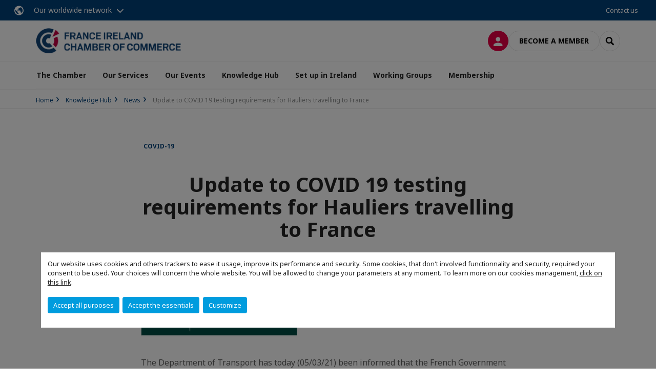

--- FILE ---
content_type: text/html; charset=utf-8
request_url: https://www.franceireland.ie/news/n/news/update-to-covid-19-testing-requirements-for-hauliers-travelling-to-france.html
body_size: 13980
content:
<!DOCTYPE html>
<html lang="en">
<head>

<meta charset="utf-8">
<!-- 
	This website is powered by TYPO3 - inspiring people to share!
	TYPO3 is a free open source Content Management Framework initially created by Kasper Skaarhoj and licensed under GNU/GPL.
	TYPO3 is copyright 1998-2026 of Kasper Skaarhoj. Extensions are copyright of their respective owners.
	Information and contribution at https://typo3.org/
-->



<title>Update to COVID 19 testing requirements for Hauliers travelling to France | FRENCH IRELAND CHAMBER OF COMMERCE</title>
<meta name="generator" content="TYPO3 CMS">
<meta name="description" content="The Department of Transport has today (05/03/21) been informed that the French Government has amended its legislation with immediate effect, and will no longer require proof of a negative COVID test result from hauliers travelling on direct maritime routes from Ireland to France.
This is in light of the very low positivity rates of COVID-19 among commercial vehicle drivers, and is in line with the EU Green Lanes recommendations.
Proof of a negative test result will still be required for drivers travelling from Great Britain to France or the Netherlands, and therefore any hauliers travelling from Ireland via the UK landbridge route to enter France or the Netherlands must still have proof of a negative test result. Proof of a negative test result is also still required for travel to Germany. Drivers intending on travelling on such routes may continue to obtain a test here in Ireland at existing testing facilities (or in Great Britain).
In accordance with EU Green Lane recommendations, Ireland will continue to maintain a policy of exempting essential transport workers not showing symptoms of COVID-19 from quarantine and testing requirements when entering Ireland and we will continue to encourage all EU Member States to follow this policy also in the interests keeping supply chains open within the Single Market. This is particularly important for the continued movement of medical supplies and essential goods into the country.
Note to Editors:
From 28th January up to the end of yesterday (04 March), RocDoc have reported that 5,743 antigen tests have been carried out on drivers, with 14 positive test results – a positivity rate of 0.24%.  Source​​​​​​​">
<meta name="viewport" content="width=device-width, initial-scale=1.0">
<meta property="og:title" content="Update to COVID 19 testing requirements for Hauliers travelling to France">
<meta property="og:description" content="The Department of Transport has today (05/03/21) been informed that the French Government has amended its legislation with immediate effect, and will no longer require proof of a negative COVID test result from hauliers travelling on direct maritime routes from Ireland to France.
This is in light of the very low positivity rates of COVID-19 among commercial vehicle drivers, and is in line with the EU Green Lanes recommendations.
Proof of a negative test result will still be required for drivers travelling from Great Britain to France or the Netherlands, and therefore any hauliers travelling from Ireland via the UK landbridge route to enter France or the Netherlands must still have proof of a negative test result. Proof of a negative test result is also still required for travel to Germany. Drivers intending on travelling on such routes may continue to obtain a test here in Ireland at existing testing facilities (or in Great Britain).
In accordance with EU Green Lane recommendations, Ireland will continue to maintain a policy of exempting essential transport workers not showing symptoms of COVID-19 from quarantine and testing requirements when entering Ireland and we will continue to encourage all EU Member States to follow this policy also in the interests keeping supply chains open within the Single Market. This is particularly important for the continued movement of medical supplies and essential goods into the country.
Note to Editors:
From 28th January up to the end of yesterday (04 March), RocDoc have reported that 5,743 antigen tests have been carried out on drivers, with 14 positive test results – a positivity rate of 0.24%.  Source​​​​​​​">
<meta property="og:image" content="https://www.franceireland.ie/fileadmin/_processed_/d/b/csm_gov_7c057aad25.png">
<meta property="og:image" content="https://www.franceireland.ie/_assets/e16fdc39dbd453b823f5542efedb5595/Frontend/Assets/images/logo-cci.svg">
<meta property="og:type" content="website">
<meta property="og:site_name" content="FRENCH IRELAND CHAMBER OF COMMERCE">
<meta name="twitter:title" content="Update to COVID 19 testing requirements for Hauliers travelling to France">
<meta name="twitter:description" content="The Department of Transport has today (05/03/21) been informed that the French Government has amended its legislation with immediate effect, and will no longer require proof of a negative COVID test result from hauliers travelling on direct maritime routes from Ireland to France.
This is in light of the very low positivity rates of COVID-19 among commercial vehicle drivers, and is in line with the EU Green Lanes recommendations.
Proof of a negative test result will still be required for drivers travelling from Great Britain to France or the Netherlands, and therefore any hauliers travelling from Ireland via the UK landbridge route to enter France or the Netherlands must still have proof of a negative test result. Proof of a negative test result is also still required for travel to Germany. Drivers intending on travelling on such routes may continue to obtain a test here in Ireland at existing testing facilities (or in Great Britain).
In accordance with EU Green Lane recommendations, Ireland will continue to maintain a policy of exempting essential transport workers not showing symptoms of COVID-19 from quarantine and testing requirements when entering Ireland and we will continue to encourage all EU Member States to follow this policy also in the interests keeping supply chains open within the Single Market. This is particularly important for the continued movement of medical supplies and essential goods into the country.
Note to Editors:
From 28th January up to the end of yesterday (04 March), RocDoc have reported that 5,743 antigen tests have been carried out on drivers, with 14 positive test results – a positivity rate of 0.24%.  Source​​​​​​​">
<meta name="twitter:image" content="https://www.franceireland.ie/fileadmin/_processed_/d/b/csm_gov_5f150d78ec.png">
<meta name="twitter:card" content="summary_large_image">

<link rel="stylesheet" href="https://unpkg.com/orejime@2.2/dist/orejime.css" media="all">
<link rel="stylesheet" href="/typo3temp/assets/compressed/86cc90b71f4b58e679ce5e8a3065e392-ec7fddaa876aa59e6880f45c25fb3940.css?1768142665" media="all">
<link rel="stylesheet" href="/_assets/cru-1769184577/e16fdc39dbd453b823f5542efedb5595/Frontend/Assets/styles/app.css?1767959247" media="all">
<link rel="stylesheet" href="/typo3temp/assets/compressed/misc-52b0a2308e09fd13e0039e3e874571f7.css?1768142665" media="all">




<script>
/*<![CDATA[*/
/*TS_inlineJS*/
dataLayer = [];
var googleTagManagerId = "GTM-KDFDHM9"; var configOrejime = {"privacyPolicy":"\/data-protection-and-privacy-notice.html","mustNotice":true,"lang":"en","translations":{"en":{"consentModal":{"title":"Information that we collect","description":"Here you can see and customize the information that we collect.","privacyPolicy":{"name":"privacy policy","text":"To learn more, please read our {privacyPolicy}."}},"consentNotice":{"changeDescription":"There were changes since your last visit, please update your consent.","description":"Our website uses cookies and others trackers to ease it usage, improve its performance and security.\nSome cookies, that don't involved functionnality and security, required your consent to be used.\nYour choices will concern the whole website. You will be allowed to change your parameters at any moment. To learn more on our cookies management","learnMore":"Customize","privacyPolicy":{"name":"click on this link","text":", {privacyPolicy}."}},"accept":"Accept all purposes","acceptAll":"Accept all purposes","save":"Save","saveData":"Save my configuration on collected information","decline":"Accept the essentials","declineAll":"Accept the essentials","close":"Close","enabled":"Enabled","disabled":"Disabled","app":{"purposes":"Purposes","purpose":"Purpose"},"categories":{"site":{"title":"Website functionalities"},"analytics":{"title":"Trafic and audience measurement"},"video":{"title":""}},"poweredBy":"Powered by Orejime","newWindow":"new window","purposes":{"site":"Website functionalities","analytics":"Trafic and audience measurement","video":"Videos"},"site":{"title":"Essential functionalities","description":"Without these cookies, we cannot provide you certain services on our website, like authentication to your personal account."},"google-analytics":{"title":"Google Analytics","description":"These cookies are used to understand traffic levels and audience usage."},"youtube":{"title":"Youtube","description":"<a href=\"https:\/\/policies.google.com\/privacy\" class=\"orejime-Modal-privacyPolicyLink\" target=\"_blank\">Read Youtube's privacy policy<\/a>"},"vimeo":{"title":"Vimeo","description":"<a href=\"https:\/\/vimeo.com\/privacy\" class=\"orejime-Modal-privacyPolicyLink\" target=\"_blank\">Read Vimeo's privacy policy<\/a>"},"functional":{"title":"Other functionalities","description":"Non-essential functionalities may use cookies, for example to save a flash message view"}}}};

function onRecaptchaSubmit() {
    const form = (document.querySelector('[data-callback="onRecaptchaSubmit"]') || {}).form;

    if (form) {
        form.submit();
    }

    return false;
}

/*]]>*/
</script>

<!-- Favicons -->
        <meta name="msapplication-square70x70logo" content="/_assets/cru-1769184577/e16fdc39dbd453b823f5542efedb5595/Frontend/Assets/images/favicons/windows-tile-70x70.png">
        <meta name="msapplication-square150x150logo" content="/_assets/cru-1769184577/e16fdc39dbd453b823f5542efedb5595/Frontend/Assets/images/favicons/windows-tile-150x150.png">
        <meta name="msapplication-square310x310logo" content="/_assets/cru-1769184577/e16fdc39dbd453b823f5542efedb5595/Frontend/Assets/images/favicons/windows-tile-310x310.png">
        <meta name="msapplication-TileImage" content="/_assets/cru-1769184577/e16fdc39dbd453b823f5542efedb5595/Frontend/Assets/images/favicons/windows-tile-144x144.png">
        <link rel="apple-touch-icon-precomposed" sizes="152x152" href="/_assets/cru-1769184577/e16fdc39dbd453b823f5542efedb5595/Frontend/Assets/images/favicons/apple-touch-icon-152x152-precomposed.png">
        <link rel="apple-touch-icon-precomposed" sizes="120x120" href="/_assets/cru-1769184577/e16fdc39dbd453b823f5542efedb5595/Frontend/Assets/images/favicons/apple-touch-icon-120x120-precomposed.png">
        <link rel="apple-touch-icon-precomposed" sizes="76x76" href="/_assets/cru-1769184577/e16fdc39dbd453b823f5542efedb5595/Frontend/Assets/images/favicons/apple-touch-icon-76x76-precomposed.png">
        <link rel="apple-touch-icon-precomposed" sizes="60x60" href="/_assets/cru-1769184577/e16fdc39dbd453b823f5542efedb5595/Frontend/Assets/images/favicons/apple-touch-icon-60x60-precomposed.png">
        <link rel="apple-touch-icon" sizes="144x144" href="/_assets/cru-1769184577/e16fdc39dbd453b823f5542efedb5595/Frontend/Assets/images/favicons/apple-touch-icon-144x144.png">
        <link rel="apple-touch-icon" sizes="114x114" href="/_assets/cru-1769184577/e16fdc39dbd453b823f5542efedb5595/Frontend/Assets/images/favicons/apple-touch-icon-114x114.png">
        <link rel="apple-touch-icon" sizes="72x72" href="/_assets/cru-1769184577/e16fdc39dbd453b823f5542efedb5595/Frontend/Assets/images/favicons/apple-touch-icon-72x72.png">
        <link rel="apple-touch-icon" sizes="57x57" href="/_assets/cru-1769184577/e16fdc39dbd453b823f5542efedb5595/Frontend/Assets/images/favicons/apple-touch-icon.png">
        <link rel="shortcut icon" href="/_assets/cru-1769184577/e16fdc39dbd453b823f5542efedb5595/Frontend/Assets/images/favicons/favicon.ico">
        <link rel="icon" type="image/png" sizes="64x64" href="/_assets/cru-1769184577/e16fdc39dbd453b823f5542efedb5595/Frontend/Assets/images/favicons/favicon.png"><!-- Google Tag Manager -->
      <script type="opt-in" data-type="application/javascript" data-name="google-analytics">        (function(w,d,s,l,i){w[l]=w[l]||[];w[l].push({'gtm.start':
        new Date().getTime(),event:'gtm.js'});var f=d.getElementsByTagName(s)[0],
        j=d.createElement(s),dl=l!='dataLayer'?'&l='+l:'';j.async=true;j.src=
        'https://www.googletagmanager.com/gtm.js?id='+i+dl;f.parentNode.insertBefore(j,f);
        })(window,document,'script','dataLayer','GTM-KDFDHM9');</script>
      <!-- End Google Tag Manager -->        <!-- GetResponse Analytics -->
        <script type="text/javascript">
        (function(m, o, n, t, e, r, _){
              m['__GetResponseAnalyticsObject'] = e;m[e] = m[e] || function() {(m[e].q = m[e].q || []).push(arguments)};
              r = o.createElement(n);_ = o.getElementsByTagName(n)[0];r.async = 1;r.src = t;r.setAttribute('crossorigin', 'use-credentials');_.parentNode .insertBefore(r, _);
          })(window, document, 'script', 'https://marketing.ccifi.net/script/37b9575e-9e1f-4726-b332-89387e4efec5/ga.js', 'GrTracking');
        </script>
        <!-- End GetResponse Analytics -->
<link rel="canonical" href="https://www.franceireland.ie/news/n/news/update-to-covid-19-testing-requirements-for-hauliers-travelling-to-france.html"/>
</head>
<body class="">
        <noscript>
            <iframe src="https://www.googletagmanager.com/ns.html?id=GTM-KDFDHM9" height="0" width="0" style="display:none;visibility:hidden"></iframe>
        </noscript>

  
        <nav id="nav" class="navbar navbar-default navbar-main">
            
		<nav class="nav-sticky">
			<div class="container-fluid">
				<div class="nav-sticky-wrapper">
				
					<div class="dropdown dropdown-btn-nav">
						<a href="#" class="dropdown-toggle btn btn-icon icon-earth" data-toggle="dropdown" role="button" aria-haspopup="true" aria-expanded="false">Our worldwide network</a>
						<div class="dropdown-menu">
							<div class="dropdown-menu-inner">
								<p>Develop your business anywhere in the world with the CCI France International network!</p>
								<a href="https://www.ccifrance-international.org/le-reseau/les-cci-fi.html" target="_blank" class="btn btn-primary btn-inverse">
									125 chambers in 98 countries
								</a>
							</div>
						</div>
					</div>
				

				<ul class="nav-sticky-right">
          
					
						<li>
							<a href="/the-chamber/executive-team.html">
								Contact us
							</a>
						</li>
					
					
					<li class="dropdown dropdown-btn-nav">
						




					</li>
				</ul>
			</div>
			</div>
		</nav>
	
            <div class="navbar-wrapper">
                <div class="container">
                    <a class="navbar-brand" href="/">
                        
                        
                            <img alt="Irlande : France Ireland Chamber of Commerce" src="/uploads/tx_obladyficheidentity/IRELAND.png" width="300" height="53" />
                        
                    </a>

                    <div class="navbar-tools">
                        <ul>
                            
                                    <li>
                                        <a class="btn btn-complementary btn-only-icon icon-user" href="/connexion.html">
                                            <span class="sr-only">Log in</span>
                                        </a>
                                    </li>
                                    <li class="d-none d-lg-block"><a class="btn btn-border-gray" href="/membership/become-a-member.html">Become a member</a></li>
                                

                            <li><a href="#" class="btn btn-border-gray btn-only-icon icon-search" data-toggle="modal" data-target="#modal-search"><span class="sr-only">Search</span></a></li>
                        </ul>

                        <button type="button" class="navbar-toggle collapsed" data-toggle="collapse" data-target="#menu" aria-expanded="false">
                            <span class="sr-only">Menu</span>
                            <span class="icon-bar"></span>
                            <span class="icon-bar"></span>
                            <span class="icon-bar"></span>
                        </button>
                    </div><!-- .navbar-tools -->
                </div>
            </div>

            <div id="menu" class="navbar-collapse navbar-menu collapse">
                <div class="container">
                    <div class="nav navbar-nav nav-lang">
                        <div class="dropdown">
                            




                        </div><!-- .dropdown -->
                    </div>

                    

    <ul class="nav navbar-nav navbar-nav-main">
        
            <li class="navbar-nav-main-item">
                
                        <a href="/the-chamber.html" class="btn collapse-btn" role="button" data-toggle="collapse" data-target="#menu-1081" aria-expanded="false" aria-controls="menu-1081" onclick="return false">The Chamber</a>
                        <div class="collapse collapse-item" id="menu-1081">
                            <div class="collapse-content">
                                <div class="container">
                                    <div class="row d-flex">
                                        <div class="col-lg-4">
                                            <div class="well">
                                                <div class="well-title">The Chamber</div>
                                                
                                                

                                                <a href="/the-chamber.html" target="" class="btn btn-outline btn-default">
                                                    Go to section
                                                </a>
                                            </div>
                                        </div>
                                        <div class="col-lg-4">
                                            <ul class="nav navbar-nav">
                                                
                                                    <li>
                                                        <a href="/the-chamber/presidents-welcome.html" target="" data-desc="desc-1081-12512">President&#039;s welcome</a>
                                                    </li>
                                                
                                                    <li>
                                                        <a href="/the-chamber/executive-team.html" target="" data-desc="desc-1081-1087">Executive Team</a>
                                                    </li>
                                                
                                                    <li>
                                                        <a href="/the-chamber/council-members.html" target="" data-desc="desc-1081-1086">Council Members</a>
                                                    </li>
                                                
                                                    <li>
                                                        <a href="/the-chamber/mission-history.html" target="" data-desc="desc-1081-1085">Mission &amp; History</a>
                                                    </li>
                                                
                                                    <li>
                                                        <a href="/the-chamber/our-patrons.html" target="" data-desc="desc-1081-3310">Our Patrons</a>
                                                    </li>
                                                
                                                    <li>
                                                        <a href="/the-chamber/our-partners/our-partners.html" target="" data-desc="desc-1081-37463">Our Partners</a>
                                                    </li>
                                                
                                            </ul>
                                        </div>
                                        <div class="col-lg-4 d-none d-lg-block">
                                            
                                                <div id="desc-1081-12512" class="module-nav-item">
                                                    
                                                        <img src="/fileadmin/_processed_/f/f/csm_csm_1734205876347_082d364d18_8be58c45ae.jpeg" width="768" height="432" alt="" title="Chris Smyth, FICC President" />
                                                    
                                                    
                                                        <p>
                                                            As President I will strive to make the FICC a Bigger and Louder Chamber. 
                                                        </p>
                                                    
                                                    
                                                        <p>
                                                            <a href="/the-chamber/presidents-welcome.html" target="">
                                                                More information
                                                            </a>
                                                        </p>
                                                    
                                                </div>
                                            
                                                <div id="desc-1081-1087" class="module-nav-item">
                                                    
                                                        <img src="/fileadmin/_processed_/2/a/csm_istockphoto-1150572095-612x612_322fd6659b.jpg" width="612" height="344" alt="" />
                                                    
                                                    
                                                        <p>
                                                            The Executive Team meets once a month to supervise progress on all Chamber activities and to manage the daily running of the Chamber. 
                                                        </p>
                                                    
                                                    
                                                        <p>
                                                            <a href="/the-chamber/executive-team.html" target="">
                                                                More information
                                                            </a>
                                                        </p>
                                                    
                                                </div>
                                            
                                                <div id="desc-1081-1086" class="module-nav-item">
                                                    
                                                        <img src="/fileadmin/_processed_/5/a/csm_Board_of_directors_6dce460927.jpg" width="768" height="432" alt="" />
                                                    
                                                    
                                                        <p>
                                                            The Council meets approximately five times a year to discuss and implement the activities of the Chamber. The Council, made up of Directors and special advisors, is under the chairmanship of the President.
                                                        </p>
                                                    
                                                    
                                                        <p>
                                                            <a href="/the-chamber/council-members.html" target="">
                                                                More information
                                                            </a>
                                                        </p>
                                                    
                                                </div>
                                            
                                                <div id="desc-1081-1085" class="module-nav-item">
                                                    
                                                        <img src="/fileadmin/_processed_/2/4/csm_austin-ban-14522-unsplash_70747b6ba5.jpg" width="768" height="432" alt="" />
                                                    
                                                    
                                                        <p>
                                                            The mission of the France Ireland Chamber of Commerce (FICC) is to support, enable and empower strategic partnerships within the Franco-Irish business community in Ireland.
                                                        </p>
                                                    
                                                    
                                                        <p>
                                                            <a href="/the-chamber/mission-history.html" target="">
                                                                More information
                                                            </a>
                                                        </p>
                                                    
                                                </div>
                                            
                                                <div id="desc-1081-3310" class="module-nav-item">
                                                    
                                                        <img src="/fileadmin/_processed_/8/f/csm_RIGHT_SIZE__5_-5_ebf386e356.png" width="768" height="432" alt="" />
                                                    
                                                    
                                                        <p>
                                                            Discover our Patrons who invest in the Chamber
                                                        </p>
                                                    
                                                    
                                                        <p>
                                                            <a href="/the-chamber/our-patrons.html" target="">
                                                                More information
                                                            </a>
                                                        </p>
                                                    
                                                </div>
                                            
                                                <div id="desc-1081-37463" class="module-nav-item">
                                                    
                                                    
                                                    
                                                </div>
                                            
                                        </div>
                                    </div>
                                </div>
                            </div>
                        </div>
                    
            </li>
        
            <li class="navbar-nav-main-item">
                
                        <a href="/services.html" class="btn collapse-btn" role="button" data-toggle="collapse" data-target="#menu-1072" aria-expanded="false" aria-controls="menu-1072" onclick="return false">Our Services</a>
                        <div class="collapse collapse-item" id="menu-1072">
                            <div class="collapse-content">
                                <div class="container">
                                    <div class="row d-flex">
                                        <div class="col-lg-4">
                                            <div class="well">
                                                <div class="well-title">Our Services</div>
                                                
                                                

                                                <a href="/services.html" target="" class="btn btn-outline btn-default">
                                                    Go to section
                                                </a>
                                            </div>
                                        </div>
                                        <div class="col-lg-4">
                                            <ul class="nav navbar-nav">
                                                
                                                    <li>
                                                        <a href="/services/hebergement-dentreprise-le-booster-dublin.html" target="" data-desc="desc-1072-52414">Hébergement d&#039;Entreprise – LeBooster Dublin</a>
                                                    </li>
                                                
                                                    <li>
                                                        <a href="/services/learning-expedition.html" target="" data-desc="desc-1072-18165">Learning Expedition</a>
                                                    </li>
                                                
                                                    <li>
                                                        <a href="/services/communication.html" target="" data-desc="desc-1072-18769">Communication</a>
                                                    </li>
                                                
                                            </ul>
                                        </div>
                                        <div class="col-lg-4 d-none d-lg-block">
                                            
                                                <div id="desc-1072-52414" class="module-nav-item">
                                                    
                                                        <img src="/fileadmin/_processed_/a/a/csm_LeBooster_logo__1__f4f02e871c.jpg" width="768" height="310" alt="" />
                                                    
                                                    
                                                    
                                                        <p>
                                                            <a href="/services/hebergement-dentreprise-le-booster-dublin.html" target="">
                                                                More information
                                                            </a>
                                                        </p>
                                                    
                                                </div>
                                            
                                                <div id="desc-1072-18165" class="module-nav-item">
                                                    
                                                        <img src="/fileadmin/_processed_/d/9/csm_Bolands_Mills__Dublin_03_4eb4a4011e.jpg" width="768" height="432" alt="" title="Boland Mills Google" />
                                                    
                                                    
                                                    
                                                        <p>
                                                            <a href="/services/learning-expedition.html" target="">
                                                                More information
                                                            </a>
                                                        </p>
                                                    
                                                </div>
                                            
                                                <div id="desc-1072-18769" class="module-nav-item">
                                                    
                                                    
                                                        <p>
                                                            Promote your business via our website by putting your digital ad banners in strategic spaces and promoting your services on our monthly newsletter!
                                                        </p>
                                                    
                                                    
                                                        <p>
                                                            <a href="/services/communication.html" target="">
                                                                More information
                                                            </a>
                                                        </p>
                                                    
                                                </div>
                                            
                                        </div>
                                    </div>
                                </div>
                            </div>
                        </div>
                    
            </li>
        
            <li class="navbar-nav-main-item">
                
                        <a href="/events.html" class="btn collapse-btn" role="button" data-toggle="collapse" data-target="#menu-1056" aria-expanded="false" aria-controls="menu-1056" onclick="return false">Our Events</a>
                        <div class="collapse collapse-item" id="menu-1056">
                            <div class="collapse-content">
                                <div class="container">
                                    <div class="row d-flex">
                                        <div class="col-lg-4">
                                            <div class="well">
                                                <div class="well-title">Our Events</div>
                                                
                                                

                                                <a href="/events.html" target="" class="btn btn-outline btn-default">
                                                    Go to section
                                                </a>
                                            </div>
                                        </div>
                                        <div class="col-lg-4">
                                            <ul class="nav navbar-nav">
                                                
                                                    <li>
                                                        <a href="/events/upcoming-events.html" target="" data-desc="desc-1056-1068">Agenda</a>
                                                    </li>
                                                
                                                    <li>
                                                        <a href="/events/discover-our-events.html" target="" data-desc="desc-1056-1071">Discover our events</a>
                                                    </li>
                                                
                                                    <li>
                                                        <a href="/events/recordings.html" target="" data-desc="desc-1056-1065">Webinar Replays</a>
                                                    </li>
                                                
                                                    <li>
                                                        <a href="/events/photos-gallery.html" target="" data-desc="desc-1056-1058">Photos gallery</a>
                                                    </li>
                                                
                                            </ul>
                                        </div>
                                        <div class="col-lg-4 d-none d-lg-block">
                                            
                                                <div id="desc-1056-1068" class="module-nav-item">
                                                    
                                                    
                                                    
                                                </div>
                                            
                                                <div id="desc-1056-1071" class="module-nav-item">
                                                    
                                                    
                                                    
                                                </div>
                                            
                                                <div id="desc-1056-1065" class="module-nav-item">
                                                    
                                                    
                                                    
                                                </div>
                                            
                                                <div id="desc-1056-1058" class="module-nav-item">
                                                    
                                                    
                                                    
                                                </div>
                                            
                                        </div>
                                    </div>
                                </div>
                            </div>
                        </div>
                    
            </li>
        
            <li class="navbar-nav-main-item">
                
                        <a href="/publications.html" class="btn collapse-btn" role="button" data-toggle="collapse" data-target="#menu-1043" aria-expanded="false" aria-controls="menu-1043" onclick="return false">Knowledge Hub</a>
                        <div class="collapse collapse-item" id="menu-1043">
                            <div class="collapse-content">
                                <div class="container">
                                    <div class="row d-flex">
                                        <div class="col-lg-4">
                                            <div class="well">
                                                <div class="well-title">Knowledge Hub</div>
                                                
                                                

                                                <a href="/publications.html" target="" class="btn btn-outline btn-default">
                                                    Go to section
                                                </a>
                                            </div>
                                        </div>
                                        <div class="col-lg-4">
                                            <ul class="nav navbar-nav">
                                                
                                                    <li>
                                                        <a href="/publications/newsletter.html" target="" data-desc="desc-1043-1050">Newsletter</a>
                                                    </li>
                                                
                                                    <li>
                                                        <a href="/news.html" target="" data-desc="desc-1043-1052">News</a>
                                                    </li>
                                                
                                                    <li>
                                                        <a href="/publications/fireside-chats.html" target="" data-desc="desc-1043-35645">Fireside Chats</a>
                                                    </li>
                                                
                                                    <li>
                                                        <a href="/publications/report-on-the-french-economic-footprint-in-ireland.html" target="" data-desc="desc-1043-1048">Reports on the French Economic Footprint in Ireland</a>
                                                    </li>
                                                
                                                    <li>
                                                        <a href="/publications/podcasts.html" target="" data-desc="desc-1043-33114">Podcasts</a>
                                                    </li>
                                                
                                                    <li>
                                                        <a href="/publications/leadership-digital-ai-enablement-series.html" target="" data-desc="desc-1043-36066">Leadership Digital &amp; AI Enablement Series</a>
                                                    </li>
                                                
                                            </ul>
                                        </div>
                                        <div class="col-lg-4 d-none d-lg-block">
                                            
                                                <div id="desc-1043-1050" class="module-nav-item">
                                                    
                                                        <img src="/fileadmin/_processed_/1/4/csm_New_Members___2__bbc80b7a86.png" width="768" height="432" alt="" />
                                                    
                                                    
                                                    
                                                        <p>
                                                            <a href="/publications/newsletter.html" target="">
                                                                More information
                                                            </a>
                                                        </p>
                                                    
                                                </div>
                                            
                                                <div id="desc-1043-1052" class="module-nav-item">
                                                    
                                                    
                                                    
                                                </div>
                                            
                                                <div id="desc-1043-35645" class="module-nav-item">
                                                    
                                                        <img src="/fileadmin/_processed_/9/d/csm_Fireside_Chat__2__01_414e267ee3.png" width="768" height="432" alt="" />
                                                    
                                                    
                                                    
                                                        <p>
                                                            <a href="/publications/fireside-chats.html" target="">
                                                                More information
                                                            </a>
                                                        </p>
                                                    
                                                </div>
                                            
                                                <div id="desc-1043-1048" class="module-nav-item">
                                                    
                                                        <img src="/fileadmin/cru-1769184577/irlande/user_upload/coq.PNG" width="691" height="512" alt="" />
                                                    
                                                    
                                                    
                                                        <p>
                                                            <a href="/publications/report-on-the-french-economic-footprint-in-ireland.html" target="">
                                                                More information
                                                            </a>
                                                        </p>
                                                    
                                                </div>
                                            
                                                <div id="desc-1043-33114" class="module-nav-item">
                                                    
                                                        <img src="/fileadmin/_processed_/1/e/csm_Untitled_design__2__01_73a400cd31.png" width="768" height="432" alt="" />
                                                    
                                                    
                                                    
                                                        <p>
                                                            <a href="/publications/podcasts.html" target="">
                                                                More information
                                                            </a>
                                                        </p>
                                                    
                                                </div>
                                            
                                                <div id="desc-1043-36066" class="module-nav-item">
                                                    
                                                        <img src="/fileadmin/_processed_/7/1/csm_Sesh_Og_01_0be7893171.png" width="768" height="417" alt="" />
                                                    
                                                    
                                                    
                                                        <p>
                                                            <a href="/publications/leadership-digital-ai-enablement-series.html" target="">
                                                                More information
                                                            </a>
                                                        </p>
                                                    
                                                </div>
                                            
                                        </div>
                                    </div>
                                </div>
                            </div>
                        </div>
                    
            </li>
        
            <li class="navbar-nav-main-item">
                
                        <a href="/emploi.html" class="btn collapse-btn" role="button" data-toggle="collapse" data-target="#menu-1032" aria-expanded="false" aria-controls="menu-1032" onclick="return false">Set up in Ireland</a>
                        <div class="collapse collapse-item" id="menu-1032">
                            <div class="collapse-content">
                                <div class="container">
                                    <div class="row d-flex">
                                        <div class="col-lg-4">
                                            <div class="well">
                                                <div class="well-title">Set up in Ireland</div>
                                                
                                                

                                                <a href="/emploi.html" target="" class="btn btn-outline btn-default">
                                                    Go to section
                                                </a>
                                            </div>
                                        </div>
                                        <div class="col-lg-4">
                                            <ul class="nav navbar-nav">
                                                
                                                    <li>
                                                        <a href="/publications/reussir-en-irlande.html" target="" data-desc="desc-1032-33834">Réussir en Irlande</a>
                                                    </li>
                                                
                                                    <li>
                                                        <a href="/emploi/lemploi-en-irlande.html" target="" data-desc="desc-1032-18806">L&#039;emploi en Irlande</a>
                                                    </li>
                                                
                                                    <li>
                                                        <a href="/emploi/stages.html" target="" data-desc="desc-1032-33559">Stages</a>
                                                    </li>
                                                
                                                    <li>
                                                        <a href="/emploi/vie-opportunity-efe-international.html" target="" data-desc="desc-1032-1034">VIE Opportunity - EFE International</a>
                                                    </li>
                                                
                                                    <li>
                                                        <a href="/emploi/contact-us.html" target="" data-desc="desc-1032-1040">Contact Us</a>
                                                    </li>
                                                
                                            </ul>
                                        </div>
                                        <div class="col-lg-4 d-none d-lg-block">
                                            
                                                <div id="desc-1032-33834" class="module-nav-item">
                                                    
                                                        <img src="/fileadmin/_processed_/e/d/csm_WhatsApp_Image_2024-05-20_at_15.50.09_d129b68c_f799e3016f.jpg" width="768" height="512" alt="" />
                                                    
                                                    
                                                    
                                                        <p>
                                                            <a href="/publications/reussir-en-irlande.html" target="">
                                                                More information
                                                            </a>
                                                        </p>
                                                    
                                                </div>
                                            
                                                <div id="desc-1032-18806" class="module-nav-item">
                                                    
                                                        <img src="/fileadmin/_processed_/5/e/csm_jobs_and_employment_8bef3c42c6.jpg" width="768" height="432" alt="" />
                                                    
                                                    
                                                    
                                                        <p>
                                                            <a href="/emploi/lemploi-en-irlande.html" target="">
                                                                More information
                                                            </a>
                                                        </p>
                                                    
                                                </div>
                                            
                                                <div id="desc-1032-33559" class="module-nav-item">
                                                    
                                                        <img src="/fileadmin/_processed_/f/3/csm_internship_ad03c2d14b.jpg" width="768" height="440" alt="" />
                                                    
                                                    
                                                    
                                                        <p>
                                                            <a href="/emploi/stages.html" target="">
                                                                More information
                                                            </a>
                                                        </p>
                                                    
                                                </div>
                                            
                                                <div id="desc-1032-1034" class="module-nav-item">
                                                    
                                                        <img src="/fileadmin/_processed_/9/8/csm_Travel_Health_7c7dc2eeaa.jpg" width="768" height="432" alt="" />
                                                    
                                                    
                                                    
                                                        <p>
                                                            <a href="/emploi/vie-opportunity-efe-international.html" target="">
                                                                More information
                                                            </a>
                                                        </p>
                                                    
                                                </div>
                                            
                                                <div id="desc-1032-1040" class="module-nav-item">
                                                    
                                                        <img src="/fileadmin/_processed_/5/d/csm_header-Contact-us_299528d649.jpg" width="768" height="433" alt="" />
                                                    
                                                    
                                                    
                                                        <p>
                                                            <a href="/emploi/contact-us.html" target="">
                                                                More information
                                                            </a>
                                                        </p>
                                                    
                                                </div>
                                            
                                        </div>
                                    </div>
                                </div>
                            </div>
                        </div>
                    
            </li>
        
            <li class="navbar-nav-main-item">
                
                        <a href="/working-groups.html" class="btn collapse-btn" role="button" data-toggle="collapse" data-target="#menu-1022" aria-expanded="false" aria-controls="menu-1022" onclick="return false">Working Groups</a>
                        <div class="collapse collapse-item" id="menu-1022">
                            <div class="collapse-content">
                                <div class="container">
                                    <div class="row d-flex">
                                        <div class="col-lg-4">
                                            <div class="well">
                                                <div class="well-title">Working Groups</div>
                                                
                                                

                                                <a href="/working-groups.html" target="" class="btn btn-outline btn-default">
                                                    Go to section
                                                </a>
                                            </div>
                                        </div>
                                        <div class="col-lg-4">
                                            <ul class="nav navbar-nav">
                                                
                                                    <li>
                                                        <a href="/working-groups/sme-entrepreneurs-wg-le-network.html" target="" data-desc="desc-1022-1031">SME &amp; Entrepreneurs WG - &quot;Le NETwork&quot;</a>
                                                    </li>
                                                
                                                    <li>
                                                        <a href="/working-groups/ceo-forum.html" target="" data-desc="desc-1022-10821">CEO Forum</a>
                                                    </li>
                                                
                                                    <li>
                                                        <a href="/working-groups/tech-working-group.html" target="" data-desc="desc-1022-10822">Tech Working Group</a>
                                                    </li>
                                                
                                                    <li>
                                                        <a href="/working-groups/west-south-region-working-group.html" target="" data-desc="desc-1022-10823">West &amp; South Region Working Group</a>
                                                    </li>
                                                
                                                    <li>
                                                        <a href="/working-groups/climate-response-working-group-la-vie-en-vert.html" target="" data-desc="desc-1022-10839">Climate Response Working Group - La Vie en Vert</a>
                                                    </li>
                                                
                                            </ul>
                                        </div>
                                        <div class="col-lg-4 d-none d-lg-block">
                                            
                                                <div id="desc-1022-1031" class="module-nav-item">
                                                    
                                                        <img src="/fileadmin/cru-1769184577/irlande/user_upload/LeNETwork.png" width="755" height="498" alt="" />
                                                    
                                                    
                                                        <p>
                                                            A monthly gathering of Directors, Senior Managers, Business Owners and Consultants within the SME sector, designed to maximise business connections.
                                                        </p>
                                                    
                                                    
                                                        <p>
                                                            <a href="/working-groups/sme-entrepreneurs-wg-le-network.html" target="">
                                                                More information
                                                            </a>
                                                        </p>
                                                    
                                                </div>
                                            
                                                <div id="desc-1022-10821" class="module-nav-item">
                                                    
                                                        <img src="/fileadmin/_processed_/8/4/csm_CEOForum_297d8f0e68.png" width="768" height="511" alt="" />
                                                    
                                                    
                                                        <p>
                                                            Provides a forum for business leaders in the chamber to share experiences and thought processes relating to important themes and subjects ongoing in their roles.
                                                        </p>
                                                    
                                                    
                                                        <p>
                                                            <a href="/working-groups/ceo-forum.html" target="">
                                                                More information
                                                            </a>
                                                        </p>
                                                    
                                                </div>
                                            
                                                <div id="desc-1022-10822" class="module-nav-item">
                                                    
                                                        <img src="/fileadmin/_processed_/5/9/csm_TechWorkingGroup_b696f611b5.png" width="768" height="487" alt="" />
                                                    
                                                    
                                                        <p>
                                                            Raising the profile of FICC as an ICT savvy Chamber of Commerce able to help members understand ICT challenges and solutions in Ireland and France.
                                                        </p>
                                                    
                                                    
                                                        <p>
                                                            <a href="/working-groups/tech-working-group.html" target="">
                                                                More information
                                                            </a>
                                                        </p>
                                                    
                                                </div>
                                            
                                                <div id="desc-1022-10823" class="module-nav-item">
                                                    
                                                        <img src="/fileadmin/cru-1769184577/irlande/user_upload/Regions.png" width="713" height="471" alt="" />
                                                    
                                                    
                                                        <p>
                                                            Supporting the FICC strategy to reach beyond Dublin to promote Franco-Irish business communities in the regions.  
                                                        </p>
                                                    
                                                    
                                                        <p>
                                                            <a href="/working-groups/west-south-region-working-group.html" target="">
                                                                More information
                                                            </a>
                                                        </p>
                                                    
                                                </div>
                                            
                                                <div id="desc-1022-10839" class="module-nav-item">
                                                    
                                                        <img src="/fileadmin/_processed_/4/1/csm_LaVieEnVert_01_73541710b1.png" width="513" height="289" alt="" />
                                                    
                                                    
                                                        <p>
                                                            Harnessing actions to mitigate climate change towards a more cohesive awareness and positive effect in Irish business society.
                                                        </p>
                                                    
                                                    
                                                        <p>
                                                            <a href="/working-groups/climate-response-working-group-la-vie-en-vert.html" target="">
                                                                More information
                                                            </a>
                                                        </p>
                                                    
                                                </div>
                                            
                                        </div>
                                    </div>
                                </div>
                            </div>
                        </div>
                    
            </li>
        
            <li class="navbar-nav-main-item">
                
                        <a href="/membership.html" class="btn collapse-btn" role="button" data-toggle="collapse" data-target="#menu-1015" aria-expanded="false" aria-controls="menu-1015" onclick="return false">Membership</a>
                        <div class="collapse collapse-item" id="menu-1015">
                            <div class="collapse-content">
                                <div class="container">
                                    <div class="row d-flex">
                                        <div class="col-lg-4">
                                            <div class="well">
                                                <div class="well-title">Membership</div>
                                                
                                                

                                                <a href="/membership.html" target="" class="btn btn-outline btn-default">
                                                    Go to section
                                                </a>
                                            </div>
                                        </div>
                                        <div class="col-lg-4">
                                            <ul class="nav navbar-nav">
                                                
                                                    <li>
                                                        <a href="/membership/why-become-a-member.html" target="" data-desc="desc-1015-1021">Why Become a Member?</a>
                                                    </li>
                                                
                                                    <li>
                                                        <a href="/membership/testimonials.html" target="" data-desc="desc-1015-26406">Testimonials</a>
                                                    </li>
                                                
                                                    <li>
                                                        <a href="/membership/become-a-member.html" target="" data-desc="desc-1015-1020">Become a Member</a>
                                                    </li>
                                                
                                                    <li>
                                                        <a href="/membership/become-a-patron.html" target="" data-desc="desc-1015-10877">Become a Patron</a>
                                                    </li>
                                                
                                                    <li>
                                                        <a href="/membership/ccifi-connect-mobile-app.html" target="" data-desc="desc-1015-25295">CCIFI Connect Mobile App</a>
                                                    </li>
                                                
                                                    <li>
                                                        <a href="/membership/find-a-member.html" target="" data-desc="desc-1015-1019">Find a Member</a>
                                                    </li>
                                                
                                                    <li>
                                                        <a href="/membership/member2member-offers.html" target="" data-desc="desc-1015-1017">Member2Member Offers</a>
                                                    </li>
                                                
                                            </ul>
                                        </div>
                                        <div class="col-lg-4 d-none d-lg-block">
                                            
                                                <div id="desc-1015-1021" class="module-nav-item">
                                                    
                                                    
                                                    
                                                </div>
                                            
                                                <div id="desc-1015-26406" class="module-nav-item">
                                                    
                                                    
                                                    
                                                </div>
                                            
                                                <div id="desc-1015-1020" class="module-nav-item">
                                                    
                                                    
                                                    
                                                </div>
                                            
                                                <div id="desc-1015-10877" class="module-nav-item">
                                                    
                                                    
                                                    
                                                </div>
                                            
                                                <div id="desc-1015-25295" class="module-nav-item">
                                                    
                                                        <img src="/fileadmin/_processed_/a/e/csm_Samuel_Beckett_s_Smartphone_c3855684ff.png" width="768" height="432" alt="" />
                                                    
                                                    
                                                    
                                                        <p>
                                                            <a href="/membership/ccifi-connect-mobile-app.html" target="">
                                                                More information
                                                            </a>
                                                        </p>
                                                    
                                                </div>
                                            
                                                <div id="desc-1015-1019" class="module-nav-item">
                                                    
                                                    
                                                    
                                                </div>
                                            
                                                <div id="desc-1015-1017" class="module-nav-item">
                                                    
                                                    
                                                    
                                                </div>
                                            
                                        </div>
                                    </div>
                                </div>
                            </div>
                        </div>
                    
            </li>
        

        
    </ul>




                    <div class="navbar-btn-actions">
                        
                                <a class="btn btn-border-gray d-lg-none" href="/membership/become-a-member.html">Become a member</a>
                            
                    </div>
                </div>
            </div><!-- .navbar-collapse -->
        </nav>
    

  <main id="main" class="main">
    
      <div class="breadcrumb-wrapper"><div class="container"><ol class="breadcrumb"><li><a href="/" title="Home">Home</a></li><li><a href="/publications.html" title="Knowledge Hub">Knowledge Hub</a></li><li><a href="/news.html" title="News">News</a></li><li class="active">Update to COVID 19 testing requirements for Hauliers travelling to France</li></ol></div></div>
    

    
      

    


    

    <div class="container">
    
      <aside class="section section-banner">

    

</aside>
    

    <!--TYPO3SEARCH_begin-->
    
		

        <div id="c6268" class="">



	



	
		
		
			<div class="row">
				
					<div class="col-md-8 col-md-push-2 ">
						<div id="c6272" class="color-alpha">
	<article class="post" itemscope="itemscope" itemtype="http://schema.org/Article"><p class="label-group label-group-box"><span class="label-category">
                        
                                
                                    COVID-19
                                    
                                
                            
                    </span></p><h1>Update to COVID 19 testing requirements for Hauliers travelling to France</h1><time datetime="2021-03-05">
            &nbsp; 5 March 2021
            
        </time><figure class="figure-bordered"><img src="/fileadmin/cru-1769184577/irlande/user_upload/gov.PNG" srcset="/fileadmin/_processed_/d/b/csm_gov_d7d4492b57.png 480w, /fileadmin/_processed_/d/b/csm_gov_3496beee24.png 768w, /fileadmin/_processed_/d/b/csm_gov_508d145aaf.png 1536w, /fileadmin/cru-1769184577/irlande/user_upload/gov.PNG 305w" sizes="(min-width: 768px) 768px, 100vw" width="305" height="96" alt="" /></figure><p>The Department of Transport has today (05/03/21) been informed that the French Government has amended its legislation with immediate effect, and will no longer require proof of a negative COVID test result from hauliers travelling on direct maritime routes from Ireland to France.</p><p>This is in light of the very low positivity rates of COVID-19 among commercial vehicle drivers, and is in line with the EU Green Lanes recommendations.</p><p>Proof of a negative test result will still be required for drivers travelling from Great Britain to France or the Netherlands, and therefore any hauliers travelling from Ireland via the UK landbridge route to enter France or the Netherlands must still have proof of a negative test result. Proof of a negative test result is also still required for travel to Germany. Drivers intending on travelling on such routes may continue to obtain a test here in Ireland at existing testing facilities (or in Great Britain).</p><p>In accordance with EU Green Lane recommendations, Ireland will continue to maintain a policy of exempting essential transport workers not showing symptoms of COVID-19 from quarantine and testing requirements when entering Ireland and we will continue to encourage all EU Member States to follow this policy also in the interests keeping supply chains open within the Single Market. This is particularly important for the continued movement of medical supplies and essential goods into the country.</p><p>Note to Editors:</p><p>From 28th January up to the end of yesterday (04 March), RocDoc have reported that 5,743 antigen tests have been carried out on drivers, with 14 positive test results – a positivity rate of 0.24%.<br><br><a href="https://www.gov.ie/en/press-release/1a2c8-update-to-covid-19-testing-requirements-for-hauliers-travelling-to-france/" target="_blank" class="external-link-new-window" rel="noreferrer">Source</a>​​​​​​​</p></article><!-- .post -->

</div>
					</div>
				
			</div>
		
	



</div>
<div id="c312086" class="">
	<getresponse-form form-id="58adbd02-c66a-4cf9-ac65-20097dddf863" e="0"></getresponse-form>

</div>
<section class="section color-alpha" id="c6267">

	
    

    

    
        

    
        
                <h2 class="section-title">More News</h2>
            
    



        <div class="row row-eq-height">
            
                <div class="col-sm-6 col-md-4">
                    

    

    <article class="thumbnail">
        
            <figure class="thumbnail-figure">
                <a title="COVID-19 – Venir en Irlande" href="/news/n/news/covid-19-venir-en-irlande.html">
                    <img parameters="-resize 480x270 -background &#039;#ffffff&#039; -gravity center -extent 480x270;-resize 768x432 -background &#039;#ffffff&#039; -gravity center -extent 768x432;-resize 1536x864 -background &#039;#ffffff&#039; -gravity center -extent 1536x864" src="/fileadmin/_processed_/4/9/csm_27829d4429cc3339-69ae2_11ce5fbe10.jpg" srcset="/fileadmin/_processed_/4/9/csm_27829d4429cc3339-69ae2_11ce5fbe10.jpg 768w, /fileadmin/_processed_/4/9/csm_27829d4429cc3339-69ae2_b61bed112c.jpg 480w" sizes="100vw" width="768" height="161" alt="" />
                    
                    
                </a>
            </figure>
        

        <div class="caption">
            

            <time datetime="2022-03-29">
                29 March 2022
            </time>

            <a title="COVID-19 – Venir en Irlande" href="/news/n/news/covid-19-venir-en-irlande.html">
                
                <h2 class="title">COVID-19 – Venir en Irlande</h2>
            </a>

            
        </div>
    </article>


                </div>
            
                <div class="col-sm-6 col-md-4">
                    

    

    <article class="thumbnail">
        
            <figure class="thumbnail-figure">
                <a title="At a glance: What&#039;s changing and what stays the same" href="/news/n/news/at-a-glance-whats-changing-and-what-stays-the-same.html">
                    <img parameters="-resize 480x270 -background &#039;#ffffff&#039; -gravity center -extent 480x270;-resize 768x432 -background &#039;#ffffff&#039; -gravity center -extent 768x432;-resize 1536x864 -background &#039;#ffffff&#039; -gravity center -extent 1536x864" src="/fileadmin/_processed_/3/9/csm_001893d0-800_5ec25af1a4.jpg" srcset="/fileadmin/_processed_/3/9/csm_001893d0-800_5ec25af1a4.jpg 768w, /fileadmin/_processed_/3/9/csm_001893d0-800_d4df8d2261.jpg 480w" sizes="100vw" width="768" height="432" alt="" />
                    
                    
                </a>
            </figure>
        

        <div class="caption">
            

            <time datetime="2022-01-24">
                24 January 2022
            </time>

            <a title="At a glance: What&#039;s changing and what stays the same" href="/news/n/news/at-a-glance-whats-changing-and-what-stays-the-same.html">
                
                <h2 class="title">At a glance: What&#039;s changing and what stays the same</h2>
            </a>

            
        </div>
    </article>


                </div>
            
                <div class="col-sm-6 col-md-4">
                    

    

    <article class="thumbnail">
        
            <figure class="thumbnail-figure">
                <a title="Restrictions sanitaires : fin de la plupart des mesures Covid" href="/news/n/news/restrictions-sanitaires-fin-de-la-plupart-des-mesures-covid.html">
                    <img parameters="-resize 480x270 -background &#039;#ffffff&#039; -gravity center -extent 480x270;-resize 768x432 -background &#039;#ffffff&#039; -gravity center -extent 768x432;-resize 1536x864 -background &#039;#ffffff&#039; -gravity center -extent 1536x864" src="/fileadmin/_processed_/c/6/csm_5e17d47f8a1f900c-1fa2a_cc11de9420.png" srcset="/fileadmin/_processed_/c/6/csm_5e17d47f8a1f900c-1fa2a_cc11de9420.png 768w, /fileadmin/_processed_/c/6/csm_5e17d47f8a1f900c-1fa2a_811ef2ecd6.png 480w" sizes="100vw" width="768" height="427" alt="" />
                    
                    
                </a>
            </figure>
        

        <div class="caption">
            

            <time datetime="2022-01-24">
                24 January 2022
            </time>

            <a title="Restrictions sanitaires : fin de la plupart des mesures Covid" href="/news/n/news/restrictions-sanitaires-fin-de-la-plupart-des-mesures-covid.html">
                
                <h2 class="title">Restrictions sanitaires : fin de la plupart des mesures Covid</h2>
            </a>

            
        </div>
    </article>


                </div>
            
        </div>
    






</section>

		
			
    
    <div class="post-module post-module-share bg-gray">
        <span class="wording">
					Share this page
					
						
							<a href="http://www.facebook.com/sharer/sharer.php?u=https%3A%2F%2Fwww.franceireland.ie%2Ftinyurl%2FbK3ui-5ca" target="_blank" rel="noreferrer"><i class="icon-facebook"></i><span class="sr-only">Share on Facebook</span></a><a href="https://twitter.com/share?url=https%3A%2F%2Fwww.franceireland.ie%2Ftinyurl%2FbK3ui-5ca&amp;text=Update+to+COVID+19+testing+requirements+for+Hauliers+travelling+to+France+%7C+FRENCH+IRELAND+CHAMBER+OF+COMMERCE" target="_blank" rel="noreferrer"><i class="icon-twitter"></i><span class="sr-only">Share on Twitter</span></a><a href="https://www.linkedin.com/shareArticle?mini=true&amp;url=https%3A%2F%2Fwww.franceireland.ie%2Ftinyurl%2FbK3ui-5ca&amp;title=Update+to+COVID+19+testing+requirements+for+Hauliers+travelling+to+France+%7C+FRENCH+IRELAND+CHAMBER+OF+COMMERCE" target="_blank" rel="noreferrer"><i class="icon-linkedin"></i><span class="sr-only">Share on Linkedin</span></a></span>
    </div><!-- .post-module .post-module-share .bg-gray -->

		
	
    <!--TYPO3SEARCH_end-->

    
      <aside class="section section-banner">

    

</aside>
    
    </div>
  </main>

  
		

		<footer id="footer" class="footer">
			<div class="footer-top">
				<div class="container">
					<div class="row">
						<div class="col-sm-6 col-lg-4">
							<span class="footer-title">France Ireland Chamber of Commerce</span>
							<address>
								<p>26/27 Mount Street Upper
</p>
<p>Dublin 2, D02 F890
</p>
<p>Irlande</p>
							</address>
							<a href="https://maps.google.com/?q=53.339715,-6.246204" target="_blank">(Access the map)</a>
							
						</div>
						<div class="col-sm-6 col-lg-4">
							<span class="footer-title">Download CCIFI Connect application</span>
							<p>
Accelerate your business with the 1st private network of French companies in 95 countries: 120 Chambers | 33,000 companies | 4,000 events | 300 committees | 1,200 exclusive privileges
<br><br>Reserved exclusively to members of French CCIs abroad, <a href="https://en.ccifi-connect.com/" target="_blank" rel="noreferrer">discover the CCIFI Connect app</a>.
</p>
							<a href="#"></a>
							<div class="my-0 d-flex gap-0">
								<a href="https://apps.apple.com/fr/app/ccifi-connect/id1563237129?platform=iphone" target="_blank" rel="noreferrer"><img src="/_assets/cru-1769184577/e16fdc39dbd453b823f5542efedb5595/Frontend/Assets/images/app-apple-store.svg" alt="" loading="lazy" /></a>
								<a href="https://play.google.com/store/apps/details?id=com.app.ccifranceinternational" target="_blank" rel="noreferrer"><img src="/_assets/cru-1769184577/e16fdc39dbd453b823f5542efedb5595/Frontend/Assets/images/app-google-play.svg" alt="" loading="lazy" /></a>
							</div>
						</div>
						<div class="col-sm-6 col-lg-4">
							
								<span class="footer-title"></span>
								<nav class="footer-nav-share">
									
										
											<a class="icon icon-circle icon-linkedin" target="_blank" href="https://www.linkedin.com/company/ireland-france-chamber-of-commerce-dublin-ireland-/"></a>
										
									
										
											<a class="icon icon-circle icon-instagram" target="_blank" href="https://instagram.com/franceirelandcc?utm_medium=copy_link"></a>
										
									
								</nav><!-- .footer-nav-share -->
							
						</div>
					</div><!-- .row .row-eq-height -->
				</div><!-- .container -->
			</div><!-- .footer-top -->

			<div class="footer-bottom">
				<div class="container">
					<div class="footer-bottom-container">
						<a href="https://www.ccifrance-international.org" target="_blank" class="footer-logo"><img src="/_assets/cru-1769184577/e16fdc39dbd453b823f5542efedb5595/Frontend/Assets/images/footer-logo.svg" alt="" loading="lazy"></a>
						<div class="footer-bottom-nav">
							
								<nav class="footer-nav">
									
										<a href="/sitemap.html">Sitemap</a>
									
										<a href="/data-protection-and-privacy-notice.html">Data Protection and Privacy Notice</a>
									
										<a href="/faq.html">FAQ</a>
									
									
										<a href="/data-protection-and-privacy-notice.html" class="open-cookie-panel">
											Configure cookies preferences
										</a>
									
								</nav>
							
							<span class="footer-copyright">© 2026 France Ireland Chamber of Commerce</span>
						</div>
					</div>
				</div>
			</div><!-- .footer-bottom -->
		</footer>
	

  
		<div class="modal fade modal-search" id="modal-search" role="dialog" aria-labelledby="">
			<button type="button" class="close" data-dismiss="modal" aria-label="Close"><span class="sr-only"></span></button>
			<div class="modal-dialog">
				<div class="modal-content">
					

<div class="tx_solr ">
    
	
	
		<div class="tx-solr-search-form">
			<form method="get" class="form form-search" id="tx-solr-search-form-pi-results-306884" action="/recherche.html" data-suggest="/recherche?type=7384" data-suggest-header="Top Results" accept-charset="utf-8">
				<div class="form-group form-group-search">
					<label for="search" class="sr-only">Do you mean...?</label>
					<input type="text"
						   class="form-control tx-solr-q js-solr-q"
						   id="search"
						   name="tx_solr[q]"
						   value=""
						   placeholder="Do you mean...?"
						   aria-invalid="false"
						   required
						   autofocus />
					<input type="submit" class="tx-solr-submit sr-only" value="Do you mean...?" />
				</div>
			</form>
		</div>
	


</div>


				</div><!-- .modal-content -->
			</div><!-- .modal-dialog -->
		</div><!-- .modal .fade -->
<script src="https://www.google.com/recaptcha/api.js?hl="></script>
<script src="/_assets/cru-1769184577/92cfdfead8a7bdcb6d5294206840c74c/Frontend/js/moment.js?1767959245"></script>
<script src="/_assets/cru-1769184577/92cfdfead8a7bdcb6d5294206840c74c/Frontend/js/moment-timezone-with-data.js?1767959245"></script>
<script src="https://maps.googleapis.com/maps/api/js?v=3&amp;key=AIzaSyCCodru1lfoVGGMPQBquhSCWcdJQ6mP0d0"></script>
<script src="/_assets/cru-1769184577/e16fdc39dbd453b823f5542efedb5595/Frontend/Assets/scripts/manifest.js?1767959247"></script>
<script src="/_assets/cru-1769184577/e16fdc39dbd453b823f5542efedb5595/Frontend/Assets/scripts/vendor.js?1768836346"></script>
<script src="/_assets/cru-1769184577/e16fdc39dbd453b823f5542efedb5595/Frontend/Assets/scripts/app.js?1768836346"></script>
<script src="/_assets/cru-1769184577/92912091ca90473fe48184936c6b993e/Frontend/js/app/jquery.cookie.js?1767959246"></script>
<script src="/_assets/cru-1769184577/92912091ca90473fe48184936c6b993e/Frontend/js/app/site.core.js?1767959246"></script>
<script src="/_assets/cru-1769184577/92912091ca90473fe48184936c6b993e/Frontend/js/app/jsTranslate.js?1767959246"></script>
<script src="/_assets/cru-1769184577/97dc223178116b4ccce615fe6a155b64/js/download.js?1767959245"></script>
<script src="https://unpkg.com/orejime@2.2/dist/orejime.js"></script>
<script src="/_assets/cru-1769184577/ce4bdb67a2608d43d5bfe3632d52669a/Frontend/js/filterSelectOn.js?1767959245"></script>
<script src="/_assets/cru-1769184577/92cfdfead8a7bdcb6d5294206840c74c/Frontend/js/money2eur.js?1767959245"></script>
<script src="/_assets/cru-1769184577/43cd8f12c8ac548865594e63dd73bd94/js/cv.js?1767959247"></script>
<script src="/_assets/cru-1769184577/e16fdc39dbd453b823f5542efedb5595/Frontend/js/app/app.js?1767959247"></script>
<script src="/_assets/cru-1769184577/97dc223178116b4ccce615fe6a155b64/js/app.js?1767959245"></script>
<script src="/_assets/cru-1769184577/0e26b5ccac6e978e16db84ad35035c0a/js/app.js?1767959246"></script>
<script src="/_assets/cru-1769184577/92912091ca90473fe48184936c6b993e/Frontend/js/app/orejime.js?1767959246"></script>
<script src="/_assets/cru-1769184577/92912091ca90473fe48184936c6b993e/Frontend/js/Components/iframe-consent.js?1767959246" type="module"></script>
<script src="/_assets/cru-1769184577/ce4bdb67a2608d43d5bfe3632d52669a/Frontend/js/annuaire.js?1767959245"></script>
<script>
/*<![CDATA[*/
/*TS_inlineFooter*/
var _LL ={"siteChamber":{"cookies_banner.text":"Our site uses cookies to facilitate the smooth operation of certain services. By continuing to use the site, you agree that it will temporarily install these cookies on your computer. <br> For more information about the cookies used and how they are used, go to"},"site":{"iframe_consent.banner_text":"By clicking on \"Continue\", you accept that the content provider (%s) may store cookies or trackers on your navigator.","iframe_consent.banner_button":"Continue","iframe_consent.banner_text_cmp":"Your consent preferences for %s do not allow you to access this content.","iframe_consent.banner_button_cmp":"Change your consent preferences","iframe_consent.unknown_provider":"unknown"}};

/*]]>*/
</script>
<script type="application/ld+json">{"@context":"http://schema.org","@type":"BreadcrumbList","itemListElement":[{"@type":"ListItem","position":1,"item":{"@id":"https://www.franceireland.ie/","name":"Home"}},{"@type":"ListItem","position":2,"item":{"@id":"https://www.franceireland.ie/publications.html","name":"Knowledge Hub"}},{"@type":"ListItem","position":3,"item":{"@id":"https://www.franceireland.ie/news.html","name":"News"}}]}</script>
</body>
</html>